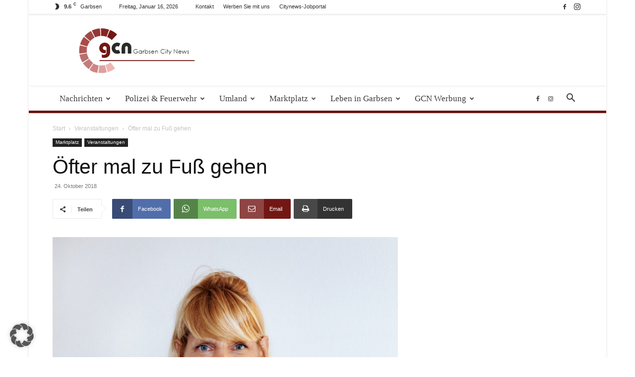

--- FILE ---
content_type: text/html; charset=UTF-8
request_url: https://garbsen-city-news.de/wp-admin/admin-ajax.php?td_theme_name=Newspaper&v=12.7.1
body_size: -673
content:
{"11640":48}